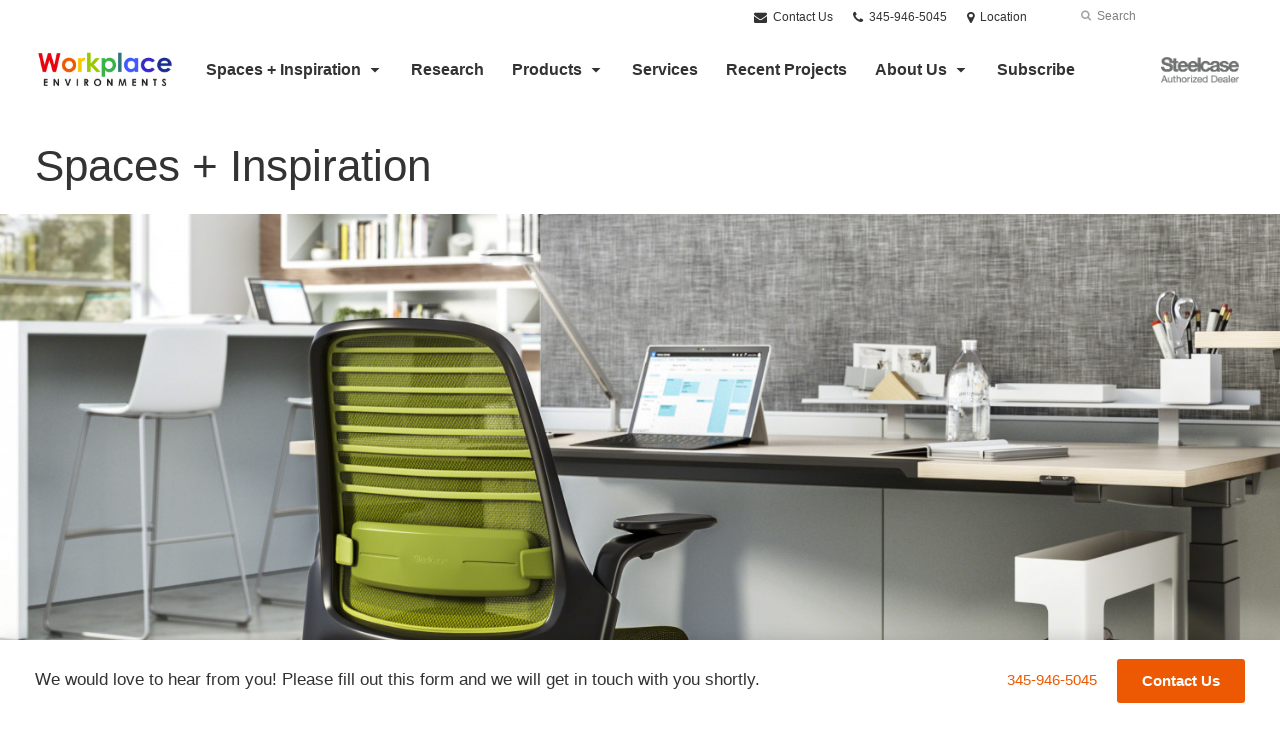

--- FILE ---
content_type: text/html; charset=UTF-8
request_url: https://www.workplace.ky/spaces-inspiration-2/
body_size: 13982
content:
<!DOCTYPE html>
<!--[if lt IE 7]><html class="no-js lt-ie9 lt-ie8" lang="en"><![endif]-->
<!--[if IE 8]><html class="no-js lt-ie9" lang="en"><![endif]-->
<!--[if gt IE 8]><!--><html class="no-js" lang="en"><!--<![endif]-->
<!--
	generated in 0.984 seconds
	73011 bytes batcached for 600 seconds
-->
<head>

	
		<meta charset="utf-8">
	<meta name="author" content="Workplace Environments">
	<meta http-equiv="cleartype" content="on">
	<link rel="pingback" href="https://www.workplace.ky/xmlrpc.php">

		<meta name="HandheldFriendly" content="True">
	<meta name="viewport" content="width=device-width, initial-scale=1.0">

		<meta name="apple-mobile-web-app-title" content="Spaces + Inspiration">

		<meta name="application-name" content="Workplace Environments">

	
	
	<script type="text/javascript">
		function is_browser() {
			return (
				navigator.userAgent.indexOf( "Chrome" ) !== -1 ||
				navigator.userAgent.indexOf( "Opera" ) !== -1 ||
				navigator.userAgent.indexOf( "Firefox" ) !== -1 ||
				navigator.userAgent.indexOf( "MSIE" ) !== -1 ||
				navigator.userAgent.indexOf( "Safari" ) !== -1
			);
		}
		function not_excluded_page() {
			return (
				window.location.href.indexOf( "/unsupported-browser/" ) === -1 &&
				document.title.toLowerCase().indexOf( 'page not found' ) === -1
			);
		}
		if ( is_browser() && !document.addEventListener && not_excluded_page() ) {
			window.location = location.protocol + '//' + location.host + '/unsupported-browser/';
		}
	</script>

	<meta name='robots' content='index, follow, max-image-preview:large, max-snippet:-1, max-video-preview:-1' />

	<!-- This site is optimized with the Yoast SEO plugin v19.1 - https://yoast.com/wordpress/plugins/seo/ -->
	<title>Spaces + Inspiration - Workplace Environments</title>
	<meta name="description" content="Workplaces need to help employees collaborate, communicate, be creative and concentrate." />
	<link rel="canonical" href="https://hub-dwlna.dealerwebadmin.com/spaces-inspiration/" />
	<meta property="og:locale" content="en_US" />
	<meta property="og:type" content="article" />
	<meta property="og:title" content="Spaces + Inspiration - Workplace Environments" />
	<meta property="og:description" content="Workplaces need to help employees collaborate, communicate, be creative and concentrate." />
	<meta property="og:url" content="https://www.workplace.ky/spaces-inspiration-2/" />
	<meta property="og:site_name" content="Workplace Environments" />
	<meta property="article:modified_time" content="2024-01-24T18:53:21+00:00" />
	<meta property="og:image" content="https://www.workplace.ky/wp-content/themes/steelcase-dealerweb/img/branding/Steelcase-DealerWeb-social-share.jpg" />
	<meta name="twitter:card" content="summary" />
	<meta name="twitter:site" content="@WorkplaceCayman" />
	<!-- / Yoast SEO plugin. -->


<link rel='dns-prefetch' href='//s.w.org' />
<link rel="alternate" type="application/rss+xml" title="Workplace Environments &raquo; Feed" href="https://www.workplace.ky/feed/" />
<link rel="alternate" type="application/rss+xml" title="Workplace Environments &raquo; Comments Feed" href="https://www.workplace.ky/comments/feed/" />
<link rel="alternate" type="text/calendar" title="Workplace Environments &raquo; iCal Feed" href="https://www.workplace.ky/events/?ical=1" />
		<!-- This site uses the Google Analytics by MonsterInsights plugin v8.16 - Using Analytics tracking - https://www.monsterinsights.com/ -->
		<!-- Note: MonsterInsights is not currently configured on this site. The site owner needs to authenticate with Google Analytics in the MonsterInsights settings panel. -->
					<!-- No UA code set -->
				<!-- / Google Analytics by MonsterInsights -->
		<link rel='stylesheet' id='tribe-events-pro-mini-calendar-block-styles-css'  href='https://www.workplace.ky/wp-content/plugins/events-calendar-pro/src/resources/css/tribe-events-pro-mini-calendar-block.min.css?ver=5.13.0' type='text/css' media='all' />
<link rel='stylesheet' id='steelcase-admin-css'  href='https://www.workplace.ky/wp-content/mu-plugins/steelcase/resources/admin.css?ver=5.8.12' type='text/css' media='all' />
<link rel='stylesheet' id='dashicons-css'  href='https://www.workplace.ky/wp-includes/css/dashicons.min.css?ver=5.8.12' type='text/css' media='all' />
<link rel='stylesheet' id='thickbox-css'  href='https://www.workplace.ky/wp-includes/js/thickbox/thickbox.css?ver=5.8.12' type='text/css' media='all' />
<link rel='stylesheet' id='auto-thickbox-css'  href='https://www.workplace.ky/wp-content/plugins/auto-thickbox/css/styles-pre39.css?ver=20140420' type='text/css' media='all' />
<link rel='stylesheet' id='add-to-quote-css'  href='https://www.workplace.ky/wp-content/plugins/steelcase-quotes/assets/css/add-to-quote.css?ver=b12acbc251e6173dfd5012ee67da68e58a38df03' type='text/css' media='all' />
<link rel='stylesheet' id='steelcase-dealerweb-theme-base-css'  href='https://www.workplace.ky/wp-content/themes/steelcase-dealerweb/css/dist/master.min.css?ver=2026.01.09.10.04' type='text/css' media='all' />
<link rel='stylesheet' id='steelcase-dealerweb-theme-print-css'  href='https://www.workplace.ky/wp-content/themes/steelcase-dealerweb/css/dist/print.min.css?ver=2026.01.09.10.04' type='text/css' media='print' />
<script type='text/javascript' src='https://www.workplace.ky/wp-includes/js/jquery/jquery.min.js?ver=3.6.0' id='jquery-core-js'></script>
<script type='text/javascript' src='https://www.workplace.ky/wp-content/mu-plugins/social-popups/social-popup.js?ver=5.8.12' id='social-popups-js'></script>
<script type='text/javascript' src='https://www.workplace.ky/wp-content/plugins/steelcase-quotes/assets/js/jquery.cookie.js?ver=5.8.12' id='jquery-cookie-js'></script>
<script type='text/javascript' id='add-to-quote-js-extra'>
/* <![CDATA[ */
var AddToQuote = {"cookie_name":"steelcase-quotes-cookie","ajaxurl":"https:\/\/www.workplace.ky\/wp-admin\/admin-ajax.php","add_to_quote_nonce":"236baa5f54","remove_from_quote_nonce":"17103f9898","post_id":"3847","quote_label":"Quote Request <span class=\"count\">(1)<\/span> ","quote_link":"https:\/\/www.workplace.ky\/contact-us\/"};
/* ]]> */
</script>
<script type='text/javascript' src='https://www.workplace.ky/wp-content/plugins/steelcase-quotes/assets/js/add-to-quote.js?ver=b12acbc251e6173dfd5012ee67da68e58a38df03' id='add-to-quote-js'></script>
<script type='text/javascript' src='https://www.workplace.ky/wp-includes/js/jquery/jquery-migrate.min.js?ver=3.3.2' id='jquery-migrate-js'></script>
<script type='text/javascript' src='https://www.workplace.ky/wp-content/themes/steelcase-dealerweb/js/modernizr.js?ver=2026.01.09.10.04' id='steelcase-dealerweb-theme-modernizr-js'></script>
<link rel="https://api.w.org/" href="https://www.workplace.ky/wp-json/" /><link rel="alternate" type="application/json" href="https://www.workplace.ky/wp-json/wp/v2/pages/3847" /><link rel='shortlink' href='https://www.workplace.ky/?p=3847' />
<link rel="alternate" type="application/json+oembed" href="https://www.workplace.ky/wp-json/oembed/1.0/embed?url=https%3A%2F%2Fwww.workplace.ky%2Fspaces-inspiration-2%2F" />
<link rel="alternate" type="text/xml+oembed" href="https://www.workplace.ky/wp-json/oembed/1.0/embed?url=https%3A%2F%2Fwww.workplace.ky%2Fspaces-inspiration-2%2F&#038;format=xml" />
<!--[if lt IE 8]><link rel="stylesheet" href="https://www.workplace.ky/wp-content/plugins/tribe-gallery/resources/ie7.css" type="text/css" media="screen"><![endif]-->
<!--[if IE 8]><link rel="stylesheet" href="https://www.workplace.ky/wp-content/plugins/tribe-gallery/resources/ie8.css" type="text/css" media="screen"><![endif]-->
<link rel="shortcut icon" href="https://www.workplace.ky/wp-content/uploads/sites/1163/2018/05/Workplace-favicon.jpg"><link rel="apple-touch-icon-precomposed" href="https://www.workplace.ky/wp-content/themes/steelcase-dealerweb/img/branding/apple-touch-icon-precomposed.png"><meta name="msapplication-TileImage" content="https://www.workplace.ky/wp-content/themes/steelcase-dealerweb/img/branding/ms-icon-144.png"><meta name="msapplication-TileColor" content="#ebebeb"><meta name="tec-api-version" content="v1"><meta name="tec-api-origin" content="https://www.workplace.ky"><link rel="alternate" href="https://www.workplace.ky/wp-json/tribe/events/v1/" />
<script type='text/javascript'>
/* <![CDATA[ */
var thickboxL10n = {"next":"Next &gt;","prev":"&lt; Prev","image":"Image","of":"of","close":"Close","loadingAnimation":"https:\/\/www.workplace.ky\/wp-content\/plugins\/auto-thickbox\/images\/loadingAnimation.gif"};
try{convertEntities(thickboxL10n);}catch(e){};;
/* ]]> */
</script>

	<script>window.twttr = (function( d, s, id ) {
			var js, fjs = d.getElementsByTagName( s )[0],
				t = window.twttr || {};
			if ( d.getElementById( id ) ) {
				return t;
			}
			js = d.createElement( s );
			js.id = id;
			js.src = "https://platform.twitter.com/widgets.js";
			fjs.parentNode.insertBefore( js, fjs );

			t._e = [];
			t.ready = function( f ) {
				t._e.push( f );
			};

			return t;
		}( document, "script", "twitter-wjs" ));</script>
	<!-- Global site tag (gtag.js) - Google Analytics -->
<script async src="https://www.googletagmanager.com/gtag/js?id=UA-30152413-1"></script>
<script>
  window.dataLayer = window.dataLayer || [];
  function gtag(){dataLayer.push(arguments);}
  gtag('js', new Date());
 
  gtag('config', 'UA-30152413-1');
</script>
	<style>

		/*
		 * Steelcase Dealerweb Options
		 */

		
		
					/* Header */
			.site-header,
			.hf-header-wrapper,
			.o-layout-is-inset .panel-type-hero.hero-first > .panel-content {
				background-color: #ffffff;
			}
		
					/* Nav Dropdowns */
			.desktop-navigation .dn-trigger.active {
				background-color: #f5f5f5;
			}
			.desktop-navigation .desktop-subnav-wrap{
				background-color: #f5f5f5;
			}
		
					/* Footer */
			.site-footer {
				background-color: #f4f4f4;
			}
		
					/* Utility bar */
			.site-utility-bar {
				background-color: #ffffff;
			}
		
		/*
		 * Customizer Color Palette
		 */

					body, form, button, input, select, textarea,
			.panel-type-hero .panel-title,
			.panel-type-hero .hc-excerpt p,
			.panel-type-hero-slim .hc-excerpt p,
			.panel-type-gallery .panel-title,
			.panel-type-gallery .pt-gallery .slider-carousel-wrap .sc-title,
			.panel-type-gallery .pt-gallery .slider-carousel-wrap .sc-content p {
				color: #333333;
			}

			.panel-type-gallery .pt-gallery .slider-carousel-wrap .sc-content p {
				opacity: .8;
			}
		
					.panel-type-one-up .content-well,
			.panel-type-two-up .feature,
			.panel-type-three-up .feature,
			.panel-type-cta .panel-content:not(.cta-layout--full) .cta__content,
			.panel-type-gallery .pt-gallery .slider-carousel-wrap .sc-content {
				background-color: #ffffff;
			}
		
					.panel-type-hero .panel-content:not(.alpha-transparent-yes) .hc-content-main-inner,
			.panel-type-hero-slim .panel-content.text-box--yes:not(.alpha-transparent-yes) .hc-content-main-inner,
			.panel-type-cta .panel-content.cta-text-box .cta__content {
				background-color: #ffffff;
			}
		
					a,
			a:visited,
			.pgs-4up:hover a h3,
			#tribe-events-nav-below a,
			#tribe-events-event-meta a,
			#tribe-events-nav-single a,
			#tribe-events-content .tribe-events-tooltip h4,
			#tribe_events_filters_wrapper .tribe_events_slider_val,
			.single-tribe_events a.tribe-events-ical,
			.single-tribe_events a.tribe-events-gcal,
			.tribe-events-grid .hentry.vevent a,
			#tribe-events-nav-below a:visited,
			#tribe-events-content .tribe-events-calendar td a:link,
			#tribe-events-content .tribe-events-calendar td a:visited,
			#tribe-events-event-meta a:visited,
			#tribe-events-nav-single a:visited,
			#tribe_events_filters_wrapper .tribe_events_slider_val:visited,
			.single-tribe_events a.tribe-events-ical:visited,
			.single-tribe_events a.tribe-events-gcal:visited,
			.panel-type-inline-nav .in-link__toggle:hover,
			.panel-type-inline-nav .in-link__list-action:hover,
			.panel-type-inline-nav .in-link__toggle:hover:after,
			.tribe-events-grid .hentry.vevent a:visited,
			.o-link-color,
			.pn-item .icon,
			.entry-meta-footer a {
				color: #ec5902;
			}
		
					a:hover,
			a:focus,
			.o-link-color:hover,
			.o-link-color:focus,
			.slide-link:hover,
			.slide-link:focus,
			.pn-item a:hover span,
			.pn-item a:focus span,
			.pn-item a:hover .icon,
			.pn-item a:focus .icon,
			.ptl-anchor-map:hover,
			.ptl-anchor-map:focus,
			#tribe-events-nav-below a:hover,
			#tribe-events-nav-below a:focus,
			#tribe-events-event-meta a:hover,
			#tribe-events-event-meta a:focus,
			#tribe-events-nav-single a:hover,
			#tribe-events-nav-single a:focus,
			.single-tribe_events a.tribe-events-ical:hover,
			.single-tribe_events a.tribe-events-ical:focus,
			.single-tribe_events a.tribe-events-gcal:hover,
			.single-tribe_events a.tribe-events-gcal:focus,
			.tribe-events-grid .hentry.vevent a:hover,
			.tribe-events-grid .hentry.vevent a:focus,
			.entry-meta-footer a:hover,
			.entry-meta-footer a:focus,
			.page-legacy .browsers a:hover,
			.page-legacy .browsers a:focus {
				color: #4a76c0;
			}
		
		
		
				#status-bar .nav-btn-contact {
			background-color: #ec5902;
			color: #ffffff;
		}

		/* WYSIWYG Button Outline base styles */
		.btn-outline,
		a.btn-outline {
			background-color: transparent;
			border: 2px solid #ec5902;
			color: #ec5902;
		}

		.btn-outline:hover,
		.btn-outline:focus,
		a.btn-outline:hover,
		a.btn-outline:focus {
			background-color: transparent;
			border: 2px solid #4a76c0;
			color: #4a76c0;
		}

		/* Panel WYSIWYG Buttons should not change based on customizer button type */
		.panel a.btn,
		.panel a.btn-small {
			background-color: #ec5902;
			border: 0;
			color: #ffffff;
		}
		.panel a.btn {
			padding: 14px 25px 15px;
		}
		.panel a.btn-small {
			padding: 10px 20px 11px;
		}

		.panel a.btn:hover,
		.panel a.btn:focus,
		.panel a.btn-small:hover,
		.panel a.btn-small:focus {
			background-color: #4a76c0;
			border: 0;
			color: #ffffff;
		}

					.o-accent-color,
			.btn-simple:before,
			.btn-panel--text_link .btn-panel:before,
			.social-follow a,
			.site-footer .social-follow a {
				color: #ec5902;
			}

			.o-accent-bgd-color,
			.dm-tools .icon:after,
			.video-thumbnail .video-launch:focus:after,
			#cancel-comment-reply-link,
			.select2-container--default .select2-results__option[aria-selected=true],
			.select2-container--default .select2-results__option--highlighted[aria-selected] {
				background-color: #ec5902;
			}

			/* Cart counter in header */
			.dm-tools #cart-count-full {
				background: #ffffff;
				color: #ec5902;
			}
		
					.o-accent-color-h:hover,
			.o-accent-color-h:focus,
			a.btn-simple:hover:before,
			a.btn-simple:focus:before,
			.btn-panel--text_link .btn-panel:hover:before,
			.btn-panel--text_link .btn-panel:focus:before,
			.social-follow a:hover,
			.social-follow a:focus,
			.site-footer .social-follow a:hover,
			.site-footer .social-follow a:focus {
				color: #d8d8d8;
			}
			.o-accent-bgd-color-h:hover,
			.o-accent-bgd-color-h:focus,
			.dm-tools a:hover .icon:after,
			.dm-tools a:focus .icon:after,
			.dm-tools button:hover .icon:after,
			.dm-tools button:focus .icon:after,
			#cancel-comment-reply-link:hover,
			#cancel-comment-reply-link:focus {
				background: #d8d8d8;
			}
		

		/*
		 * Panel Color Palette
		 */

		

				a.btn-simple,
		a.btn-simple:hover,
		a.btn-simple:focus,
		.btn-panel--text_link .btn-panel,
		.btn-panel--text_link .btn-panel:hover,
		.btn-panel--text_link .btn-panel:focus,
		.panel-type-hero .hg-title a,
		.panel-type-hero .hg-title a:hover,
		.panel-type-hero .hg-title a:focus,
		.panel-type-hero.hero-first .layout-gallery.panel-content a.btn-simple:hover,
		.panel-type-hero.hero-first .layout-gallery.panel-content a.btn-simple:focus {
			color: #333333;
		}

	</style>

	        <!-- Added with AON Google Analytics plugin -->
        <!-- Global site tag (gtag.js) - Google Analytics -->
        <script async src="https://www.googletagmanager.com/gtag/js?id=UA-217020292-1"></script>
        <script>
          window.dataLayer = window.dataLayer || [];
          function gtag(){dataLayer.push(arguments);}
          gtag('js', new Date());

          gtag('config', 'UA-217020292-1');
        </script>
        <!-- Added with AON Google Analytics plugin -->
        		<style type="text/css" id="wp-custom-css">
			.multi-features .large-feature.feature p {
    max-width: 95%;}		</style>
		<style id="kirki-inline-styles"></style>
</head>
<body class="page-template-default page page-id-3847 page-parent tribe-no-js o-layout-is-full_bleed o-margin-normal o-nav-drop-use-dark o-header-use-dark o-utility-use-dark o-footer-use-dark o-accent-use-light has-fixed-bar is-panels-page page-spaces-inspiration-2">
	<nav
			id="mobile-subnav"
			class="mn-subnav"
			role="navigation"
			aria-hidden="true"
			aria-label="Main Navigation Mobile"
			itemscope
			itemtype="https://schema.org/SiteNavigationElement"
	></nav>

	<a class="skip-to-content-link" href="#main-content" tabindex="1">
		Skip to content	</a>

		<script>
		var steelcase_deepscroll = false;
		if (
			location.hash.length &&
			location.hash.slice(0, 10) !== "#location/" &&
			location.hash.slice(0, 8) !== "#comment" &&
			location.hash.slice(0, 8) !== "#respond" &&
			location.hash.slice(0, 6) !== "#error" && // for forms which add #error
			location.hash.slice(0, 11) !== "#wp-toolbar" && // The wpadminbar accessibility link
			location.hash.slice(0, 13) !== "#main-content" // The skip to content accessibility link
		) {
			steelcase_deepscroll = true;
			document.write('<div class="sc-loading-mask deepscroll-spinner"><div class="sc-loading-spinner"><i class="sq-1"></i><i class="sq-2"></i><i class="sq-3"></i></div></div>');
		}
	</script>
		<div id="fb-root"></div>
	<script>(function( d, s, id ) {
			var js, fjs = d.getElementsByTagName( s )[0];
			if ( d.getElementById( id ) ) {
				return;
			}
			js = d.createElement( s );
			js.id = id;
			js.src = "//connect.facebook.net/en_US/sdk.js#xfbml=1&version=v2.4";
			fjs.parentNode.insertBefore( js, fjs );
		}( document, 'script', 'facebook-jssdk' ));</script>
	
	<div class="site-wrap">

		
		<header id="s-header" class="site-header has-dealer-logo" role="banner">

	<div class="site-utility-bar">
	<ul class="site-utility-bar__list">
		<li class="site-utility-bar__list-item site-utility-bar__list-item--contact">
			
<a href="https://www.workplace.ky/contact-us/" class="site-utility-bar__anchor site-utility-bar__anchor--contact">
	<i class="icon icon-envelope" aria-hidden="true"></i>
	Contact Us</a>
		</li>
		<li class="site-utility-bar__list-item site-utility-bar__list-item--phone">
			
<a href="tel:345-946-5045" class="site-utility-bar__anchor site-utility-bar__anchor--phone">
	<i class="icon icon-phone" aria-hidden="true"></i>
	<span id="dm-phone-number" class="accessibility">Phone number: </span>
	<span aria-labelledby="dm-phone-number">345-946-5045</span>
</a>
		</li>
		<li class="site-utility-bar__list-item site-utility-bar__list-item--locations">
			
<a href="https://www.workplace.ky/locations/" class="site-utility-bar__anchor site-utility-bar__anchor--locations">
	<i class="icon icon-map-marker" aria-hidden="true"></i>
	<span>Location</span>
</a>
		</li>
		<li class="site-utility-bar__list-item site-utility-bar__list-item--cart">
					</li>
		<li class="site-utility-bar__list-item site-utility-bar__list-item--search">
			
<form class="dn-search" role="search" method="get" action="https://www.workplace.ky/">
	<label class="accessibility" for="s">Search</label>
	<input placeholder="Search" class="dn-search-input" type="text" name="s" id="s" />
	<button type="submit" class="dn-search-submit">
		<i class="icon icon-search" aria-hidden="true"></i>
		<span class="accessibility">Submit Search</span>
	</button>
</form>

		</li>
	</ul>
</div>

	<div class="content-wrap">

		<div class="header-grid">
			
<div class="logo">

	
	<a href="https://www.workplace.ky" class="logo-wrap" rel="home" style="background-image: url(https://www.workplace.ky/wp-content/uploads/sites/1163/2018/05/Workplace-Logo-Clear.png);">
		<img src="https://www.workplace.ky/wp-content/uploads/sites/1163/2018/05/Workplace-Logo-Clear.png?zc=3&w=0&h=200" alt="Workplace Environments" />	</a>

	
</div><!-- .logo -->


<nav id="d-navigation" class="desktop-navigation" role="navigation" aria-label="Main Navigation Desktop" itemscope itemtype="https://schema.org/SiteNavigationElement">
	<div class="content-wrap">
		<ol id="dn-nav" class=""><li id="menu-item-661" class="menu-item menu-item-type-post_type menu-item-object-page menu-item-has-children menu-item-661 dn-top-level"><a href="https://www.workplace.ky/spaces-inspiration/" class=" dn-trigger">Spaces + Inspiration</a></li>
<li id="menu-item-832" class="menu-item menu-item-type-post_type menu-item-object-page menu-item-832 dn-top-level"><a href="https://www.workplace.ky/research/" class=" dn-trigger">Research</a></li>
<li id="menu-item-2509" class="tribe-custom-menu-item menu-item menu-item-type-tribe-custom menu-item-object-product menu-item-2509 menu-item-has-children dn-top-level"><a href="https://www.workplace.ky/products/" class=" dn-trigger">Products</a></li>
<li id="menu-item-696" class="menu-item menu-item-type-post_type menu-item-object-page menu-item-696 dn-top-level"><a href="https://www.workplace.ky/services/" class=" dn-trigger">Services</a></li>
<li id="menu-item-735" class="menu-item menu-item-type-post_type menu-item-object-page menu-item-735 dn-top-level"><a href="https://www.workplace.ky/recent-projects/" class=" dn-trigger">Recent Projects</a></li>
<li id="menu-item-737" class="menu-item menu-item-type-post_type menu-item-object-page menu-item-has-children menu-item-737 dn-top-level"><a href="https://www.workplace.ky/about-us/" class=" dn-trigger">About Us</a></li>
<li id="menu-item-734" class="menu-item menu-item-type-post_type menu-item-object-page menu-item-734 dn-top-level"><a href="https://www.workplace.ky/subscribe/" class=" dn-trigger">Subscribe</a></li>
</ol>	</div>
</nav><!-- nav -->
<aside class="dealer-meta">
			<a
			href="https://dealer.steelcase.com/dealer/workplace-environment/"
			class="authorized-dealer"
			style="background-image: url( https://www.workplace.ky/wp-content/themes/steelcase-dealerweb/img/presets/dealer-dark.png?ver=2026.01.09.10.04 );"
		>
			<span class="accessibility">Steelcase Authorized Dealer</span>
		</a>
	</aside>

		</div><!-- .header-grid -->

	</div><!-- .content-wrap -->

	
<nav id="m-navigation" class="mobile-navigation">
	<div class="content-wrap has-phone clearfix">
		<button
			class="mn-trigger"
			aria-label="Show Main Navigation Menu"
			aria-haspopup="true"
			aria-controls="mobile-subnav"
		>
			<i class="icon icon-navicon" aria-hidden="true"></i>
			<span aria-hidden="true">Menu</span>
		</button>
					<a class="mn-phone" href="tel:345-946-5045">
				<i class="icon icon-phone" aria-hidden="true"></i>
				<span id="mn-phone-number" class="accessibility">Phone number: </span>
				<span aria-labelledby="mn-phone-number">345-946-5045</span>
			</a>
			</div>
</nav><!-- mobile nav -->


</header><!-- .header -->

<!-- provide an anchor point to skip the header navigation, logo, etc when tabbing through the site -->
<a aria-label="Main Content" name="main-content"></a>
		
	<main role="main" data-url-key="content-top">

		
<header class="header-sub has-featured-media has-no-breadcrumbs has-no-social">

	
	<div class="content-wrap">

		<h1 class="h1 page-title">Spaces + Inspiration</h1>
		
		
		
		
		
	</div><!-- .content-wrap -->

	
				<div class="slider-carousel-wrap">
								<div
					class="slick-slider static-content-slider header-module not-initialized image-slider "
					data-type="header-module"
					data-sid="slider-6974c0da020b0"
					data-kenburns=""
					 data-autoscroll-enabled="" data-autoscroll-duration="2.5"				>
											<div class="first-slide ">
							<div class="slide-img-wrap">
								<div class="sc-loading-mask slider-mask">
									<div class="sc-loading-spinner">
										<i class="sq-1"></i>
										<i class="sq-2"></i>
										<i class="sq-3"></i>
									</div>
								</div>
																<img data-lazy="https://dealerwebadmin.com/wp-content/uploads/sites/1157/2018/04/17-0080733-1.jpg?w=1500&h=830&zc=1&a=m&q=92" alt=""/>
															</div>
													</div>
												<div class="">
							<div class="slide-img-wrap">
								<div class="sc-loading-mask slider-mask">
									<div class="sc-loading-spinner">
										<i class="sq-1"></i>
										<i class="sq-2"></i>
										<i class="sq-3"></i>
									</div>
								</div>
																<img data-lazy="https://dealerwebadmin.com/wp-content/uploads/sites/1157/2018/04/17-0080141-1.jpg?w=1500&h=830&zc=1&a=m&q=92" alt=""/>
															</div>
													</div>
												<div class="">
							<div class="slide-img-wrap">
								<div class="sc-loading-mask slider-mask">
									<div class="sc-loading-spinner">
										<i class="sq-1"></i>
										<i class="sq-2"></i>
										<i class="sq-3"></i>
									</div>
								</div>
																<img data-lazy="https://dealerwebadmin.com/wp-content/uploads/sites/1157/2018/04/17-0080139cropped.jpeg?w=1500&h=830&zc=1&a=m&q=92" alt=""/>
															</div>
													</div>
												<div class="">
							<div class="slide-img-wrap">
								<div class="sc-loading-mask slider-mask">
									<div class="sc-loading-spinner">
										<i class="sq-1"></i>
										<i class="sq-2"></i>
										<i class="sq-3"></i>
									</div>
								</div>
																<img data-lazy="https://dealerwebadmin.com/wp-content/uploads/sites/1157/2018/04/16-0075165-1.jpg?w=1500&h=830&zc=1&a=m&q=92" alt=""/>
															</div>
													</div>
												<div class="">
							<div class="slide-img-wrap">
								<div class="sc-loading-mask slider-mask">
									<div class="sc-loading-spinner">
										<i class="sq-1"></i>
										<i class="sq-2"></i>
										<i class="sq-3"></i>
									</div>
								</div>
																<img data-lazy="https://dealerwebadmin.com/wp-content/uploads/sites/1157/2018/04/16-0075163-2.jpg?w=1500&h=830&zc=1&a=m&q=92" alt="Examples of the changing office workplace"/>
															</div>
							
	<div class="slide-content">
		<div class="sc-outer">
			<div class="sc-inner">
				<div class="sc-content">
											<h1 class="h3 sc-title">The Workplace is Changing</h1>
																<p>The places where we work matter more than ever. They need to help us collaborate better, concentrate better, experiment better and learn better.</p>
														</div>
			</div>
		</div>
	</div>
						</div>
						
				</div>
			</div>
			
</header><!-- .header-sub -->
		
		
			
		
		<div id="p-collection" class="panels-collection" data-modular-content-collection>
	
		<section
			class="panel panel-type-gallery panel-odd"
			data-depth="0"
			data-index="0"
			data-js="panel"
			data-type="gallery"
			data-modular-content
		>

			
<div  class="panel-content content-wrap panel-width--container panel-height--crop pt-gallery " data-url-key="empowering-teams" data-nav-title="Empowering Teams">

	<h2 class="panel-title"  data-name="title" data-livetext data-depth="0" data-index="0">Empowering Teams</h2>
	
		
				<div class="slider-carousel-wrap">
								<div
						class="slick-slider static-content-slider header-module not-initialized thumb-slider-parent "
						data-type="thumb-parent"
						data-sid="slider-6974c0da0dd13"
					 data-autoscroll-enabled="" data-autoscroll-duration="2.5"				>
											<div class=" first-slide ">
							<div class="slide-img-wrap">
								<div class="sc-loading-mask slider-mask">
									<div class="sc-loading-spinner">
										<i class="sq-1"></i>
										<i class="sq-2"></i>
										<i class="sq-3"></i>
									</div>
								</div>
																<img data-lazy="https://dealerwebadmin.com/wp-content/uploads/sites/1157/2019/10/19-0125830.jpg?w=1500&h=830&zc=1&a=m&q=92" alt="Enclosed Team Space with V.I.A."/>
															</div>
							
	<div class="slide-content">
		<div class="sc-outer">
			<div class="sc-inner">
				<div class="sc-content">
											<h1 class="h3 sc-title">New Work. New Rules.</h1>
																<p>The best workplaces support the activities of hyper-collaborative teams while nurturing the needs of individuals.</p>
														</div>
			</div>
		</div>
	</div>
						</div>
												<div class="">
							<div class="slide-img-wrap">
								<div class="sc-loading-mask slider-mask">
									<div class="sc-loading-spinner">
										<i class="sq-1"></i>
										<i class="sq-2"></i>
										<i class="sq-3"></i>
									</div>
								</div>
																<img data-lazy="https://dealerwebadmin.com/wp-content/uploads/sites/1157/2019/10/19-0117610.jpg?w=1500&h=830&zc=1&a=m&q=92" alt="Steelcase Flex Collection Creative Studio"/>
															</div>
													</div>
												<div class="">
							<div class="slide-img-wrap">
								<div class="sc-loading-mask slider-mask">
									<div class="sc-loading-spinner">
										<i class="sq-1"></i>
										<i class="sq-2"></i>
										<i class="sq-3"></i>
									</div>
								</div>
																<img data-lazy="https://dealerwebadmin.com/wp-content/uploads/sites/1157/2019/10/19-0117664.jpg?w=1500&h=830&zc=1&a=m&q=92" alt="Steelcase Flex Collection Team Basecamp"/>
															</div>
													</div>
												<div class="">
							<div class="slide-img-wrap">
								<div class="sc-loading-mask slider-mask">
									<div class="sc-loading-spinner">
										<i class="sq-1"></i>
										<i class="sq-2"></i>
										<i class="sq-3"></i>
									</div>
								</div>
																<img data-lazy="https://dealerwebadmin.com/wp-content/uploads/sites/1157/2019/10/19-0117663.jpg?w=1500&h=830&zc=1&a=m&q=92" alt="Steelcase Flex Collection Team Neighborhood"/>
															</div>
													</div>
												<div class="">
							<div class="slide-img-wrap">
								<div class="sc-loading-mask slider-mask">
									<div class="sc-loading-spinner">
										<i class="sq-1"></i>
										<i class="sq-2"></i>
										<i class="sq-3"></i>
									</div>
								</div>
																<img data-lazy="https://dealerwebadmin.com/wp-content/uploads/sites/1157/2019/10/19-0120432.jpg?w=1500&h=830&zc=1&a=m&q=92" alt="Private Media Space"/>
															</div>
													</div>
						
				</div>
			</div>
			
		
				<div class="slider-carousel-thumb-wrap">
				<div
					class="slick-slider static-content-slider thumb-module not-initialized thumb-slider-child "
					data-type="thumb-module"
					data-sid="slider-6974c0da0dd13">

											<div>
							<img src="https://dealerwebadmin.com/wp-content/uploads/sites/1157/2019/10/19-0125830.jpg?w=600&h=200&zc=3&a=m&q=92" alt="Enclosed Team Space with V.I.A." />
						</div>
												<div>
							<img src="https://dealerwebadmin.com/wp-content/uploads/sites/1157/2019/10/19-0117610.jpg?w=600&h=200&zc=3&a=m&q=92" alt="Steelcase Flex Collection Creative Studio" />
						</div>
												<div>
							<img src="https://dealerwebadmin.com/wp-content/uploads/sites/1157/2019/10/19-0117664.jpg?w=600&h=200&zc=3&a=m&q=92" alt="Steelcase Flex Collection Team Basecamp" />
						</div>
												<div>
							<img src="https://dealerwebadmin.com/wp-content/uploads/sites/1157/2019/10/19-0117663.jpg?w=600&h=200&zc=3&a=m&q=92" alt="Steelcase Flex Collection Team Neighborhood" />
						</div>
												<div>
							<img src="https://dealerwebadmin.com/wp-content/uploads/sites/1157/2019/10/19-0120432.jpg?w=600&h=200&zc=3&a=m&q=92" alt="Private Media Space" />
						</div>
						
				</div>
			</div>
			
	</div>

		</section>

	
	
		<section
			class="panel panel-type-gallery panel-even"
			data-depth="0"
			data-index="1"
			data-js="panel"
			data-type="gallery"
			data-modular-content
		>

			
<div  class="panel-content content-wrap panel-width--container panel-height--crop pt-gallery " data-url-key="high-performing-social-spaces" data-nav-title="High Performing Social Spaces">

	<h2 class="panel-title"  data-name="title" data-livetext data-depth="0" data-index="1">High Performing Social Spaces</h2>
	
		
				<div class="slider-carousel-wrap">
								<div
						class="slick-slider static-content-slider header-module not-initialized thumb-slider-parent "
						data-type="thumb-parent"
						data-sid="slider-6974c0da1431b"
					 data-autoscroll-enabled="" data-autoscroll-duration="2.5"				>
											<div class=" first-slide ">
							<div class="slide-img-wrap">
								<div class="sc-loading-mask slider-mask">
									<div class="sc-loading-spinner">
										<i class="sq-1"></i>
										<i class="sq-2"></i>
										<i class="sq-3"></i>
									</div>
								</div>
																<img data-lazy="https://dealerwebadmin.com/wp-content/uploads/sites/1157/2019/10/19-0125824.jpg?w=1500&h=830&zc=1&a=m&q=92" alt="Extremis Virus 2-Seater Picnic Table"/>
															</div>
							
	<div class="slide-content">
		<div class="sc-outer">
			<div class="sc-inner">
				<div class="sc-content">
											<h1 class="h3 sc-title">Social Spaces</h1>
																<p>People are gravitating towards a new definition of shared and inspiring spaces, and rejecting the sea of sameness that has come to be known as "the office".</p>
														</div>
			</div>
		</div>
	</div>
						</div>
												<div class="">
							<div class="slide-img-wrap">
								<div class="sc-loading-mask slider-mask">
									<div class="sc-loading-spinner">
										<i class="sq-1"></i>
										<i class="sq-2"></i>
										<i class="sq-3"></i>
									</div>
								</div>
																<img data-lazy="https://dealerwebadmin.com/wp-content/uploads/sites/1157/2019/10/19-0120754.jpg?w=1500&h=830&zc=1&a=m&q=92" alt="West Elm Work Boardwalk Lounge Setting"/>
															</div>
													</div>
												<div class="">
							<div class="slide-img-wrap">
								<div class="sc-loading-mask slider-mask">
									<div class="sc-loading-spinner">
										<i class="sq-1"></i>
										<i class="sq-2"></i>
										<i class="sq-3"></i>
									</div>
								</div>
																<img data-lazy="https://dealerwebadmin.com/wp-content/uploads/sites/1157/2019/10/19-0120711.jpg?w=1500&h=830&zc=1&a=m&q=92" alt="Collaborative Lounge"/>
															</div>
													</div>
												<div class="">
							<div class="slide-img-wrap">
								<div class="sc-loading-mask slider-mask">
									<div class="sc-loading-spinner">
										<i class="sq-1"></i>
										<i class="sq-2"></i>
										<i class="sq-3"></i>
									</div>
								</div>
																<img data-lazy="https://dealerwebadmin.com/wp-content/uploads/sites/1157/2019/10/19-0125817.jpg?w=1500&h=830&zc=1&a=m&q=92" alt="Inviting Escape"/>
															</div>
													</div>
												<div class="">
							<div class="slide-img-wrap">
								<div class="sc-loading-mask slider-mask">
									<div class="sc-loading-spinner">
										<i class="sq-1"></i>
										<i class="sq-2"></i>
										<i class="sq-3"></i>
									</div>
								</div>
																<img data-lazy="https://dealerwebadmin.com/wp-content/uploads/sites/1157/2019/10/18-0109724.jpg?w=1500&h=830&zc=1&a=m&q=92" alt="Circa Lounge System"/>
															</div>
													</div>
						
				</div>
			</div>
			
		
				<div class="slider-carousel-thumb-wrap">
				<div
					class="slick-slider static-content-slider thumb-module not-initialized thumb-slider-child "
					data-type="thumb-module"
					data-sid="slider-6974c0da1431b">

											<div>
							<img src="https://dealerwebadmin.com/wp-content/uploads/sites/1157/2019/10/19-0125824.jpg?w=600&h=200&zc=3&a=m&q=92" alt="Extremis Virus 2-Seater Picnic Table" />
						</div>
												<div>
							<img src="https://dealerwebadmin.com/wp-content/uploads/sites/1157/2019/10/19-0120754.jpg?w=600&h=200&zc=3&a=m&q=92" alt="West Elm Work Boardwalk Lounge Setting" />
						</div>
												<div>
							<img src="https://dealerwebadmin.com/wp-content/uploads/sites/1157/2019/10/19-0120711.jpg?w=600&h=200&zc=3&a=m&q=92" alt="Collaborative Lounge" />
						</div>
												<div>
							<img src="https://dealerwebadmin.com/wp-content/uploads/sites/1157/2019/10/19-0125817.jpg?w=600&h=200&zc=3&a=m&q=92" alt="Inviting Escape" />
						</div>
												<div>
							<img src="https://dealerwebadmin.com/wp-content/uploads/sites/1157/2019/10/18-0109724.jpg?w=600&h=200&zc=3&a=m&q=92" alt="Circa Lounge System" />
						</div>
						
				</div>
			</div>
			
	</div>

		</section>

	
	
		<section
			class="panel panel-type-gallery panel-odd"
			data-depth="0"
			data-index="2"
			data-js="panel"
			data-type="gallery"
			data-modular-content
		>

			
<div  class="panel-content content-wrap panel-width--container panel-height--crop pt-gallery " data-url-key="health-spaces" data-nav-title="Health Spaces ">

	<h2 class="panel-title"  data-name="title" data-livetext data-depth="0" data-index="2">Health Spaces </h2>
	
		
				<div class="slider-carousel-wrap">
								<div
						class="slick-slider static-content-slider header-module not-initialized thumb-slider-parent "
						data-type="thumb-parent"
						data-sid="slider-6974c0da1bab5"
					 data-autoscroll-enabled="" data-autoscroll-duration="2.5"				>
											<div class=" first-slide ">
							<div class="slide-img-wrap">
								<div class="sc-loading-mask slider-mask">
									<div class="sc-loading-spinner">
										<i class="sq-1"></i>
										<i class="sq-2"></i>
										<i class="sq-3"></i>
									</div>
								</div>
																<img data-lazy="https://dealerwebadmin.com/wp-content/uploads/sites/1157/2019/01/16-0041774.jpg?w=1500&h=830&zc=1&a=m&q=92" alt=""/>
															</div>
							
	<div class="slide-content">
		<div class="sc-outer">
			<div class="sc-inner">
				<div class="sc-content">
											<h1 class="h3 sc-title">Shared Decision Making</h1>
																<p>No longer just a place for medical exams and treatments, the exam room is also a space where consulting, learning and person-to-person sharing happen.</p>
														</div>
			</div>
		</div>
	</div>
						</div>
												<div class=" ">
							<div class="slide-img-wrap">
								<div class="sc-loading-mask slider-mask">
									<div class="sc-loading-spinner">
										<i class="sq-1"></i>
										<i class="sq-2"></i>
										<i class="sq-3"></i>
									</div>
								</div>
																<img data-lazy="https://dealerwebadmin.com/wp-content/uploads/sites/1157/2019/01/16-0016137.jpg?w=1500&h=830&zc=1&a=m&q=92" alt=""/>
															</div>
							
	<div class="slide-content">
		<div class="sc-outer">
			<div class="sc-inner">
				<div class="sc-content">
											<h1 class="h3 sc-title">Enhancing collaboration and trust</h1>
																<p>Exam rooms today require a new type of experience — one that builds on doctor-patient-family member collaboration and trust.</p>
														</div>
			</div>
		</div>
	</div>
						</div>
												<div class=" ">
							<div class="slide-img-wrap">
								<div class="sc-loading-mask slider-mask">
									<div class="sc-loading-spinner">
										<i class="sq-1"></i>
										<i class="sq-2"></i>
										<i class="sq-3"></i>
									</div>
								</div>
																<img data-lazy="https://dealerwebadmin.com/wp-content/uploads/sites/1157/2019/01/17-0081186-1.jpg?w=1500&h=830&zc=1&a=m&q=92" alt=""/>
															</div>
							
	<div class="slide-content">
		<div class="sc-outer">
			<div class="sc-inner">
				<div class="sc-content">
											<h1 class="h3 sc-title">SUPPORT FAMILY INVOLVEMENT</h1>
																<p>When families are invited to move beyond a visitor role, their involvement can lead to better patient health, higher customer satisfaction and improved outcomes.</p>
														</div>
			</div>
		</div>
	</div>
						</div>
												<div class=" ">
							<div class="slide-img-wrap">
								<div class="sc-loading-mask slider-mask">
									<div class="sc-loading-spinner">
										<i class="sq-1"></i>
										<i class="sq-2"></i>
										<i class="sq-3"></i>
									</div>
								</div>
																<img data-lazy="https://dealerwebadmin.com/wp-content/uploads/sites/1157/2019/01/17-0081182-3.jpg?w=1500&h=830&zc=1&a=m&q=92" alt=""/>
															</div>
							
	<div class="slide-content">
		<div class="sc-outer">
			<div class="sc-inner">
				<div class="sc-content">
											<h1 class="h3 sc-title">Meeting Family Needs in the Patient Room</h1>
																<p>When it’s time for resting, high-recline arms, ambient light and a full sleeper enable comfortable rejuvenation and sleeping postures.</p>
														</div>
			</div>
		</div>
	</div>
						</div>
												<div class=" ">
							<div class="slide-img-wrap">
								<div class="sc-loading-mask slider-mask">
									<div class="sc-loading-spinner">
										<i class="sq-1"></i>
										<i class="sq-2"></i>
										<i class="sq-3"></i>
									</div>
								</div>
																<img data-lazy="https://dealerwebadmin.com/wp-content/uploads/sites/1157/2019/01/14-0001967.jpg?w=1500&h=830&zc=1&a=m&q=92" alt=""/>
															</div>
							
	<div class="slide-content">
		<div class="sc-outer">
			<div class="sc-inner">
				<div class="sc-content">
											<h1 class="h3 sc-title">Waiting Spaces</h1>
																<p>By providing more choices and supporting a range of postures and activities, waiting spaces should be adaptable and productive environments.</p>
														</div>
			</div>
		</div>
	</div>
						</div>
												<div class=" ">
							<div class="slide-img-wrap">
								<div class="sc-loading-mask slider-mask">
									<div class="sc-loading-spinner">
										<i class="sq-1"></i>
										<i class="sq-2"></i>
										<i class="sq-3"></i>
									</div>
								</div>
																<img data-lazy="https://dealerwebadmin.com/wp-content/uploads/sites/1157/2019/01/15-0013320.jpg?w=1500&h=830&zc=1&a=m&q=92" alt=""/>
															</div>
							
	<div class="slide-content">
		<div class="sc-outer">
			<div class="sc-inner">
				<div class="sc-content">
											<h1 class="h3 sc-title">Improving the Healthcare Experience</h1>
																<p>By providing more choices and supporting a range of postures and activities, waiting spaces should be adaptable and productive environments that provide better healthcare experiences.</p>
														</div>
			</div>
		</div>
	</div>
						</div>
						
				</div>
			</div>
			
		
				<div class="slider-carousel-thumb-wrap">
				<div
					class="slick-slider static-content-slider thumb-module not-initialized thumb-slider-child "
					data-type="thumb-module"
					data-sid="slider-6974c0da1bab5">

											<div>
							<img src="https://dealerwebadmin.com/wp-content/uploads/sites/1157/2019/01/16-0041774.jpg?w=600&h=200&zc=3&a=m&q=92" alt="" />
						</div>
												<div>
							<img src="https://dealerwebadmin.com/wp-content/uploads/sites/1157/2019/01/16-0016137.jpg?w=600&h=200&zc=3&a=m&q=92" alt="" />
						</div>
												<div>
							<img src="https://dealerwebadmin.com/wp-content/uploads/sites/1157/2019/01/17-0081186-1.jpg?w=600&h=200&zc=3&a=m&q=92" alt="" />
						</div>
												<div>
							<img src="https://dealerwebadmin.com/wp-content/uploads/sites/1157/2019/01/17-0081182-3.jpg?w=600&h=200&zc=3&a=m&q=92" alt="" />
						</div>
												<div>
							<img src="https://dealerwebadmin.com/wp-content/uploads/sites/1157/2019/01/14-0001967.jpg?w=600&h=200&zc=3&a=m&q=92" alt="" />
						</div>
												<div>
							<img src="https://dealerwebadmin.com/wp-content/uploads/sites/1157/2019/01/15-0013320.jpg?w=600&h=200&zc=3&a=m&q=92" alt="" />
						</div>
						
				</div>
			</div>
			
	</div>

		</section>

	
	
		<section
			class="panel panel-type-gallery panel-even"
			data-depth="0"
			data-index="3"
			data-js="panel"
			data-type="gallery"
			data-modular-content
		>

			
<div  class="panel-content content-wrap panel-width--container panel-height--crop pt-gallery " data-url-key="learning-spaces" data-nav-title="Learning Spaces">

	<h2 class="panel-title"  data-name="title" data-livetext data-depth="0" data-index="3">Learning Spaces</h2>
	
		
				<div class="slider-carousel-wrap">
								<div
						class="slick-slider static-content-slider header-module not-initialized thumb-slider-parent "
						data-type="thumb-parent"
						data-sid="slider-6974c0da223d7"
					 data-autoscroll-enabled="" data-autoscroll-duration="2.5"				>
											<div class=" first-slide ">
							<div class="slide-img-wrap">
								<div class="sc-loading-mask slider-mask">
									<div class="sc-loading-spinner">
										<i class="sq-1"></i>
										<i class="sq-2"></i>
										<i class="sq-3"></i>
									</div>
								</div>
																<img data-lazy="https://dealerwebadmin.com/wp-content/uploads/sites/1157/2018/04/16-0077098.jpeg?w=1500&h=830&zc=1&a=m&q=92" alt="Furniture that supports active learning in classrooms"/>
															</div>
							
	<div class="slide-content">
		<div class="sc-outer">
			<div class="sc-inner">
				<div class="sc-content">
											<h1 class="h3 sc-title">Active Learning</h1>
																<p>Flexibility and variety work with pedagogy, technology and space to support how learning happens in active learning classrooms.</p>
														</div>
			</div>
		</div>
	</div>
						</div>
												<div class=" ">
							<div class="slide-img-wrap">
								<div class="sc-loading-mask slider-mask">
									<div class="sc-loading-spinner">
										<i class="sq-1"></i>
										<i class="sq-2"></i>
										<i class="sq-3"></i>
									</div>
								</div>
																<img data-lazy="https://dealerwebadmin.com/wp-content/uploads/sites/1157/2018/04/13-0006245.jpg?w=1500&h=830&zc=1&a=m&q=92" alt=""/>
															</div>
							
	<div class="slide-content">
		<div class="sc-outer">
			<div class="sc-inner">
				<div class="sc-content">
											<h1 class="h3 sc-title">Libraries + Learning Commons</h1>
																<p>Self-directed learning commons balance privacy with interaction and adapt to changing needs.</p>
														</div>
			</div>
		</div>
	</div>
						</div>
												<div class=" ">
							<div class="slide-img-wrap">
								<div class="sc-loading-mask slider-mask">
									<div class="sc-loading-spinner">
										<i class="sq-1"></i>
										<i class="sq-2"></i>
										<i class="sq-3"></i>
									</div>
								</div>
																<img data-lazy="https://dealerwebadmin.com/wp-content/uploads/sites/1157/2018/04/15-0011992.jpeg?w=1500&h=830&zc=1&a=m&q=92" alt=""/>
															</div>
							
	<div class="slide-content">
		<div class="sc-outer">
			<div class="sc-inner">
				<div class="sc-content">
											<h1 class="h3 sc-title">In-Between Spaces</h1>
																<p>Every space is a learning space. Reimagine how lounge, hallways, and other informal areas can be flexible, welcoming learning spaces for individuals and groups. </p>
														</div>
			</div>
		</div>
	</div>
						</div>
												<div class=" ">
							<div class="slide-img-wrap">
								<div class="sc-loading-mask slider-mask">
									<div class="sc-loading-spinner">
										<i class="sq-1"></i>
										<i class="sq-2"></i>
										<i class="sq-3"></i>
									</div>
								</div>
																<img data-lazy="https://dealerwebadmin.com/wp-content/uploads/sites/1157/2018/04/17-0088159.jpeg?w=1500&h=830&zc=1&a=m&q=92" alt=""/>
															</div>
							
	<div class="slide-content">
		<div class="sc-outer">
			<div class="sc-inner">
				<div class="sc-content">
											<h1 class="h3 sc-title">Learning Spaces & Technology</h1>
																<p>With a mobile monitor lift, Verb Active Media Table supports monitors being raised and lowered to meet the changing needs of a classroom.</p>
														</div>
			</div>
		</div>
	</div>
						</div>
												<div class=" ">
							<div class="slide-img-wrap">
								<div class="sc-loading-mask slider-mask">
									<div class="sc-loading-spinner">
										<i class="sq-1"></i>
										<i class="sq-2"></i>
										<i class="sq-3"></i>
									</div>
								</div>
																<img data-lazy="https://dealerwebadmin.com/wp-content/uploads/sites/1157/2018/04/15-0007406.jpg?w=1500&h=830&zc=1&a=m&q=92" alt=""/>
															</div>
							
	<div class="slide-content">
		<div class="sc-outer">
			<div class="sc-inner">
				<div class="sc-content">
											<h1 class="h3 sc-title">Focus Spaces</h1>
																<p>Despite the increase in collaborative projects, students still need time to focus. Brody WorkLounge blocks distractions and maximizes real estate by providing an oasis for focused work anywhere on campus.</p>
														</div>
			</div>
		</div>
	</div>
						</div>
						
				</div>
			</div>
			
		
				<div class="slider-carousel-thumb-wrap">
				<div
					class="slick-slider static-content-slider thumb-module not-initialized thumb-slider-child "
					data-type="thumb-module"
					data-sid="slider-6974c0da223d7">

											<div>
							<img src="https://dealerwebadmin.com/wp-content/uploads/sites/1157/2018/04/16-0077098.jpeg?w=600&h=200&zc=3&a=m&q=92" alt="Furniture that supports active learning in classrooms" />
						</div>
												<div>
							<img src="https://dealerwebadmin.com/wp-content/uploads/sites/1157/2018/04/13-0006245.jpg?w=600&h=200&zc=3&a=m&q=92" alt="" />
						</div>
												<div>
							<img src="https://dealerwebadmin.com/wp-content/uploads/sites/1157/2018/04/15-0011992.jpeg?w=600&h=200&zc=3&a=m&q=92" alt="" />
						</div>
												<div>
							<img src="https://dealerwebadmin.com/wp-content/uploads/sites/1157/2018/04/17-0088159.jpeg?w=600&h=200&zc=3&a=m&q=92" alt="" />
						</div>
												<div>
							<img src="https://dealerwebadmin.com/wp-content/uploads/sites/1157/2018/04/15-0007406.jpg?w=600&h=200&zc=3&a=m&q=92" alt="" />
						</div>
						
				</div>
			</div>
			
	</div>

		</section>

	
	
		<section
			class="panel panel-type-gallery panel-odd"
			data-depth="0"
			data-index="4"
			data-js="panel"
			data-type="gallery"
			data-modular-content
		>

			
<div  class="panel-content content-wrap panel-width--container panel-height--crop pt-gallery " data-url-key="creative-spaces" data-nav-title="Creative Spaces">

	<h2 class="panel-title"  data-name="title" data-livetext data-depth="0" data-index="4">Creative Spaces</h2>
	
		
				<div class="slider-carousel-wrap">
								<div
						class="slick-slider static-content-slider header-module not-initialized thumb-slider-parent "
						data-type="thumb-parent"
						data-sid="slider-6974c0da29e45"
					 data-autoscroll-enabled="" data-autoscroll-duration="2.5"				>
											<div class=" first-slide ">
							<div class="slide-img-wrap">
								<div class="sc-loading-mask slider-mask">
									<div class="sc-loading-spinner">
										<i class="sq-1"></i>
										<i class="sq-2"></i>
										<i class="sq-3"></i>
									</div>
								</div>
																<img data-lazy="https://dealerwebadmin.com/wp-content/uploads/sites/1157/2018/04/18-0098753.jpg?w=1500&h=830&zc=1&a=m&q=92" alt="Microsoft and Steelcase introduce Creative Spaces"/>
															</div>
							
	<div class="slide-content">
		<div class="sc-outer">
			<div class="sc-inner">
				<div class="sc-content">
											<h1 class="h3 sc-title">The Future of Work is Creative</h1>
																<p>Microsoft and Steelcase are introducing Creative Spaces. This immersive ecosystem brings together place and technology to help people generate new ideas and move them forward.</p>
														</div>
			</div>
		</div>
	</div>
						</div>
												<div class=" ">
							<div class="slide-img-wrap">
								<div class="sc-loading-mask slider-mask">
									<div class="sc-loading-spinner">
										<i class="sq-1"></i>
										<i class="sq-2"></i>
										<i class="sq-3"></i>
									</div>
								</div>
																<img data-lazy="https://dealerwebadmin.com/wp-content/uploads/sites/1157/2018/04/quiet-focus-area-for-working.jpg?w=1500&h=830&zc=1&a=m&q=92" alt="Quiet spaces to work"/>
															</div>
							
	<div class="slide-content">
		<div class="sc-outer">
			<div class="sc-inner">
				<div class="sc-content">
											<h1 class="h3 sc-title">Focus Studio</h1>
																<p>A Focus Studio supports the alone time required for creative work, enabling focus while also allowing quick shifts to two-person collaboration with the use of a height-adjustable desk.</p>
														</div>
			</div>
		</div>
	</div>
						</div>
												<div class=" ">
							<div class="slide-img-wrap">
								<div class="sc-loading-mask slider-mask">
									<div class="sc-loading-spinner">
										<i class="sq-1"></i>
										<i class="sq-2"></i>
										<i class="sq-3"></i>
									</div>
								</div>
																<img data-lazy="https://dealerwebadmin.com/wp-content/uploads/sites/1157/2018/04/Creative-space-for-team-work2.jpg?w=1500&h=830&zc=1&a=m&q=92" alt="Collaboration spaces for creative work"/>
															</div>
							
	<div class="slide-content">
		<div class="sc-outer">
			<div class="sc-inner">
				<div class="sc-content">
											<h1 class="h3 sc-title">Duo Studio</h1>
																<p>Working in pairs is essential for creativity. The Duo Studio is a shared space designed for paired co-creation. Here, users can work side by side in a place that is comfortable, private and free from distractions.</p>
														</div>
			</div>
		</div>
	</div>
						</div>
												<div class=" ">
							<div class="slide-img-wrap">
								<div class="sc-loading-mask slider-mask">
									<div class="sc-loading-spinner">
										<i class="sq-1"></i>
										<i class="sq-2"></i>
										<i class="sq-3"></i>
									</div>
								</div>
																<img data-lazy="https://dealerwebadmin.com/wp-content/uploads/sites/1157/2018/04/17-0084273-1.jpg?w=1500&h=830&zc=1&a=m&q=92" alt="An Ideation Hub is a high-tech destination that encourages active participation."/>
															</div>
							
	<div class="slide-content">
		<div class="sc-outer">
			<div class="sc-inner">
				<div class="sc-content">
											<h1 class="h3 sc-title">Ideation Hub</h1>
																<p>An Ideation Hub is a high-tech destination that encourages active participation. These settings support generative collaboration sessions and promote the fluid interaction between people, ideas, tools and technology.</p>
														</div>
			</div>
		</div>
	</div>
						</div>
												<div class=" ">
							<div class="slide-img-wrap">
								<div class="sc-loading-mask slider-mask">
									<div class="sc-loading-spinner">
										<i class="sq-1"></i>
										<i class="sq-2"></i>
										<i class="sq-3"></i>
									</div>
								</div>
																<img data-lazy="https://dealerwebadmin.com/wp-content/uploads/sites/1157/2018/04/17-0084291-1.jpg?w=1500&h=830&zc=1&a=m&q=92" alt="Lounge and social areas in the office"/>
															</div>
							
	<div class="slide-content">
		<div class="sc-outer">
			<div class="sc-inner">
				<div class="sc-content">
											<h1 class="h3 sc-title">Maker Commons</h1>
																<p>Socializing ideas and rapid prototyping are essential parts of creativity. These spaces encourage quick switching between conversation with lounge and perch seating,</p>
														</div>
			</div>
		</div>
	</div>
						</div>
												<div class=" ">
							<div class="slide-img-wrap">
								<div class="sc-loading-mask slider-mask">
									<div class="sc-loading-spinner">
										<i class="sq-1"></i>
										<i class="sq-2"></i>
										<i class="sq-3"></i>
									</div>
								</div>
																<img data-lazy="https://dealerwebadmin.com/wp-content/uploads/sites/1157/2018/04/17-0084296.jpg?w=1500&h=830&zc=1&a=m&q=92" alt="relaxing work place"/>
															</div>
							
	<div class="slide-content">
		<div class="sc-outer">
			<div class="sc-inner">
				<div class="sc-content">
											<h1 class="h3 sc-title">Respite Room</h1>
																<p>Creative work requires many brain states, including the need to balance active group work with solitude and individual think time. A Respite Room offers a place for the brain to rest, form new connections and access spontaneous thoughts.</p>
														</div>
			</div>
		</div>
	</div>
						</div>
						
				</div>
			</div>
			
		
				<div class="slider-carousel-thumb-wrap">
				<div
					class="slick-slider static-content-slider thumb-module not-initialized thumb-slider-child "
					data-type="thumb-module"
					data-sid="slider-6974c0da29e45">

											<div>
							<img src="https://dealerwebadmin.com/wp-content/uploads/sites/1157/2018/04/18-0098753.jpg?w=600&h=200&zc=3&a=m&q=92" alt="Microsoft and Steelcase introduce Creative Spaces" />
						</div>
												<div>
							<img src="https://dealerwebadmin.com/wp-content/uploads/sites/1157/2018/04/quiet-focus-area-for-working.jpg?w=600&h=200&zc=3&a=m&q=92" alt="Quiet spaces to work" />
						</div>
												<div>
							<img src="https://dealerwebadmin.com/wp-content/uploads/sites/1157/2018/04/Creative-space-for-team-work2.jpg?w=600&h=200&zc=3&a=m&q=92" alt="Collaboration spaces for creative work" />
						</div>
												<div>
							<img src="https://dealerwebadmin.com/wp-content/uploads/sites/1157/2018/04/17-0084273-1.jpg?w=600&h=200&zc=3&a=m&q=92" alt="An Ideation Hub is a high-tech destination that encourages active participation." />
						</div>
												<div>
							<img src="https://dealerwebadmin.com/wp-content/uploads/sites/1157/2018/04/17-0084291-1.jpg?w=600&h=200&zc=3&a=m&q=92" alt="Lounge and social areas in the office" />
						</div>
												<div>
							<img src="https://dealerwebadmin.com/wp-content/uploads/sites/1157/2018/04/17-0084296.jpg?w=600&h=200&zc=3&a=m&q=92" alt="relaxing work place" />
						</div>
						
				</div>
			</div>
			
	</div>

		</section>

	
	
		<section
			class="panel panel-type-cta panel-even"
			data-depth="0"
			data-index="5"
			data-js="panel"
			data-type="cta"
			data-modular-content
		>

			<article class="panel-content cta-layout--full btn-panel--solid content-wrap cta-img-height--standard overlay-40" >

	
	<div style="background-image:url('https://www.workplace.ky/wp-content/themes/steelcase-dealerweb/img/shims/16x9-alt.png');" role="img" aria-label="" data-src="https://dealerwebadmin.com/wp-content/uploads/sites/1157/2018/04/16-0016132.jpg?w=1180&h=654&zc=1&a=m&q=92"  data-retina-src="https://dealerwebadmin.com/wp-content/uploads/sites/1157/2018/04/16-0016132.jpg?w=1770&h=980&zc=1&a=m&q=92"  data-mobile-src="https://dealerwebadmin.com/wp-content/uploads/sites/1157/2018/04/16-0016132.jpg?w=1180&h=654&zc=1&a=m&q=92"  alt="" role="img" aria-label="" class="cta__image lazyload"></div>
	
    <div class="cta__content">
        <div class="cta__content-wrap">

            
            <div data-depth="0" class="cta__content-content" data-index="5" data-name="content" data-livetext data-autop="true"><p class="h1"><span style="color: #ffffff;">Want more inspiration?</span></p>
</div>
            
		<a
			href="/contact-us"
			class="btn btn-panel"
			target="_self"
			>
			Contact Us		</a>
	        </div>
    </div>

    
</article>

		</section>

	</div>
	</main><!-- main -->


		<footer class="site-footer" role="contentinfo">

	
	
<section class="f-letterhead has-social-links">

	<div class="content-wrap">

		<div class="fl-wrap">

			<div class="fl-contact">
				<a href="https://www.workplace.ky/contact-us/" class="flb-contact-page">
	Contact Us</a>
			</div>

							<nav class="fl-legal" role="navigation" aria-label="Legal Navigation" itemscope itemtype="https://schema.org/SiteNavigationElement">
					<ol>
						<li><a href="https://www.workplace.ky/privacy-policy/">Privacy Policy</a></li>
<li><a href="https://www.workplace.ky/terms-of-use/">Terms of Use</a></li>
<li><a href="/subscribe">Subscribe to our email list</a></li>
					</ol>
				</nav><!-- .fl-legal -->
			
			
	<ul class="social-follow">

					<li>
				<a href="https://twitter.com/WorkplaceCayman" title="Follow us on Twitter" rel="me" target="_blank">
					<i class="icon sf-icon icon-twitter"></i>
					<span class="accessibility">
						Follow us on Twitter					</span>
				</a>
			</li>
		
					<li>
				
				<a href="https://www.facebook.com/WorkplaceEnvironmentsLtd" title="Follow us on Facebook" rel="me" target="_blank">
					<i class="icon sf-icon icon-facebook"></i>
					<span class="accessibility">
						Follow us on Facebook					</span>
				</a>
			</li>
		
					<li>
				<a href="https://www.linkedin.com/company/workplace-environments-ltd/" title="Follow us on LinkedIn" rel="me" target="_blank">
					<i class="icon sf-icon icon-linkedin"></i>
					<span class="accessibility">
						Follow us on LinkedIn					</span>
				</a>
			</li>
		
		
				
		
					<li>
				<a href="https://www.instagram.com/workplaceenvironments_ltd/?hl=en" title="Follow us on Instagram" rel="me" target="_blank">
					<i class="icon sf-icon icon-instagram"></i>
					<span class="accessibility">
						Follow us on Instagram					</span>
				</a>
			</li>
		
	</ul><!-- .social-follow -->


		</div><!-- .fl-wrap -->

		<p class="fl-site-colophon">&copy; 2026 <a href="https://www.workplace.ky" rel="home">Workplace Environments</a></p>

	</div><!-- .content-wrap -->

</section><!-- .f-letterhead -->
</footer><!-- .site-footer -->
	</div><!-- .site-wrap -->

	
<div id="status-bar">

	<div class="content-wrap">
	
		<figure>

			
							<figcaption>
					We would love to hear from you! Please fill out this form and we will get in touch with you shortly.				</figcaption>
			
		</figure>
		
		<ul>

							<li>
					<a href="tel:345-946-5045" class="sb-anchor-phone">
						<span class="accessibility">Phone number:</span>
						<span>345-946-5045</span>
					</a>
				</li>
			
							<li>
					<a href="https://www.workplace.ky/contact-us/" class="nav-btn-contact btn" rel="bookmark">
						<span class="btn-txt-contact">
							Contact Us						</span>
					</a>
				</li>
						
		</ul>
	
	</div><!-- .content-wrap -->

</div><!-- #status-bar -->
			<script>
		( function ( body ) {
			'use strict';
			body.className = body.className.replace( /\btribe-no-js\b/, 'tribe-js' );
		} )( document.body );
		</script>
		<script> /* <![CDATA[ */var tribe_l10n_datatables = {"aria":{"sort_ascending":": activate to sort column ascending","sort_descending":": activate to sort column descending"},"length_menu":"Show _MENU_ entries","empty_table":"No data available in table","info":"Showing _START_ to _END_ of _TOTAL_ entries","info_empty":"Showing 0 to 0 of 0 entries","info_filtered":"(filtered from _MAX_ total entries)","zero_records":"No matching records found","search":"Search:","all_selected_text":"All items on this page were selected. ","select_all_link":"Select all pages","clear_selection":"Clear Selection.","pagination":{"all":"All","next":"Next","previous":"Previous"},"select":{"rows":{"0":"","_":": Selected %d rows","1":": Selected 1 row"}},"datepicker":{"dayNames":["Sunday","Monday","Tuesday","Wednesday","Thursday","Friday","Saturday"],"dayNamesShort":["Sun","Mon","Tue","Wed","Thu","Fri","Sat"],"dayNamesMin":["S","M","T","W","T","F","S"],"monthNames":["January","February","March","April","May","June","July","August","September","October","November","December"],"monthNamesShort":["January","February","March","April","May","June","July","August","September","October","November","December"],"monthNamesMin":["Jan","Feb","Mar","Apr","May","Jun","Jul","Aug","Sep","Oct","Nov","Dec"],"nextText":"Next","prevText":"Prev","currentText":"Today","closeText":"Done","today":"Today","clear":"Clear"}};/* ]]> */ </script><script type='text/javascript' src='https://www.workplace.ky/wp-content/plugins/auto-thickbox/js/auto-thickbox.js?ver=20150514' id='thickbox-js'></script>
<script type='text/javascript' id='steelcase-dealerweb-theme-scripts-js-extra'>
/* <![CDATA[ */
var modern_tribe_i18n = {"nav":{"location_lbl":"Location","locations_lbl":"Locations","search_plhldr":"Search","search_submit":"Submit Search","overview_lbl":"Overview","hide_menu":"Hide Main Navigation Menu"},"slick_slider":{"pause":"Pause","next":"Next Slide","previous":"Previous Slide","dots":"Slide #%d"}};
var modern_tribe_config = {"images_url":"https:\/\/www.workplace.ky\/wp-content\/themes\/steelcase-dealerweb\/img\/","template_url":"https:\/\/www.workplace.ky\/wp-content\/themes\/steelcase-dealerweb\/","home_url":"https:\/\/www.workplace.ky\/","is_srn":"","dealerweblite":{"is_dealerweblite":true}};
/* ]]> */
</script>
<script type='text/javascript' src='https://www.workplace.ky/wp-content/themes/steelcase-dealerweb/js/dist/master.min.js?ver=2026.01.09.10.04' id='steelcase-dealerweb-theme-scripts-js'></script>
<script type='text/javascript' src='https://www.workplace.ky/wp-includes/js/wp-embed.min.js?ver=5.8.12' id='wp-embed-js'></script>

<!-- Hand crafted by Modern Tribe, Inc. (http://tri.be) -->


	
	<script type="application/ld+json">
	{
		"@context": "https://schema.org",
		"@type": "WebSite",
		"name": "Workplace Environments",
		"url": "https://www.workplace.ky/",
		"author": "Workplace Environments",
		"copyrightHolder": "Workplace Environments",
		"creator": "Workplace Environments",
		"potentialAction": {
	        "@type": "SearchAction",
	        "target": "https://www.workplace.ky/?s={search_term_string}",
	        "query-input": "required name=search_term_string"
		}
	}
	</script>


	
	<script type="application/ld+json">
	{
		"@context": "https://schema.org",
		"@type": "WebPage",
		"name": "Spaces + Inspiration",		"url": "https://www.workplace.ky/",
						"author": "Workplace Environments",
		"copyrightHolder": "Workplace Environments",
		"creator": "Workplace Environments"
	}
	</script>


	
	<script type="application/ld+json">
	{
		"@context": "https://schema.org",
		"@type": "LocalBusiness",
		"name": "Workplace Environments",
		"legalName": "Workplace Environments",
		"url": "https://www.workplace.ky/",
		"telephone": "345-946-5045","faxNumber": "345-946-5046","hasMap": "http://maps.google.com?q=19.320372,-81.377614",							"geo": {
								"@type": "GeoCoordinates",
								"latitude": "19.320372",
								"longitude": "-81.377614"
							}
							,												"address": {
							"@type": "PostalAddress",
			                "streetAddress": "Unit 5B/1B2/Suite 5B, 104 First Floor, 1 Nexus Way","addressLocality": "Camana Bay","addressRegion": "","postalCode": "","addressCountry": "Cayman Islands"						}
						,
							"logo": "https://www.workplace.ky/wp-content/uploads/sites/1163/2018/05/Workplace-Logo-Clear.png",					"contactPoint" : [
			    {
			        "@type": "ContactPoint",
			        					"telephone": "+1-345-946-5045",
					"contactType": "customer service"
			    }
			],
							"sameAs" : [
				"https://twitter.com/WorkplaceCayman","https://www.facebook.com/WorkplaceEnvironmentsLtd","https://www.linkedin.com/company/workplace-environments-ltd/"	        ],
				"parentOrganization": "Steelcase Inc.",
		"brand": "Steelcase Inc.",
		"memberOf": "Steelcase Inc."
	}
	</script>


	<script id="nav_data" type="application/json">{"menu_items":[{"label":"Spaces + Inspiration","classes":" menu-item menu-item-type-post_type menu-item-object-page menu-item-has-children menu-item-661 single-column","url":"https:\/\/www.workplace.ky\/spaces-inspiration\/","menu_id":661,"has_children":true,"menu_items":[{"label":"What's New","id":"menu-item-2941","classes":" menu-item menu-item-type-post_type menu-item-object-page menu-item-2941","url":"https:\/\/www.workplace.ky\/spaces-inspiration-2\/whats-new\/","menu_id":2941,"has_children":false}]},{"label":"Research","classes":" menu-item menu-item-type-post_type menu-item-object-page menu-item-832","url":"https:\/\/www.workplace.ky\/research\/","menu_id":832,"has_children":false},{"label":"Products","classes":" tribe-custom-menu-item tribe-custom-menu-item menu-item menu-item-type-tribe-custom menu-item-object-product menu-item-has-children menu-item-2509 menu-item-has-children single-column","url":"https:\/\/www.workplace.ky\/products\/","menu_id":2509,"has_children":true,"menu_items":[{"label":"What's New","id":"menu-item-t.139","url":"https:\/\/www.workplace.ky\/products\/category\/whats-new\/","menu_id":"product_category-t.139","classes":"tribe-custom-menu-item menu-item menu-item-type-tribe-custom menu-item-object-product menu-item menu-item-type-product_category menu-item-object-custom menu-item-t.139","has_children":false},{"label":"Seating","id":"menu-item-t.98","url":"https:\/\/www.workplace.ky\/products\/category\/seating\/","menu_id":"product_category-t.98","classes":"tribe-custom-menu-item menu-item menu-item-type-tribe-custom menu-item-object-product menu-item menu-item-type-product_category menu-item-object-custom menu-item-t.98","has_children":false},{"label":"Desks + Tables","id":"menu-item-t.96","url":"https:\/\/www.workplace.ky\/products\/category\/desks-tables\/","menu_id":"product_category-t.96","classes":"tribe-custom-menu-item menu-item menu-item-type-tribe-custom menu-item-object-product menu-item menu-item-type-product_category menu-item-object-custom menu-item-t.96","has_children":false},{"label":"Storage","id":"menu-item-t.103","url":"https:\/\/www.workplace.ky\/products\/category\/storage\/","menu_id":"product_category-t.103","classes":"tribe-custom-menu-item menu-item menu-item-type-tribe-custom menu-item-object-product menu-item menu-item-type-product_category menu-item-object-custom menu-item-t.103","has_children":false},{"label":"Technology","id":"menu-item-t.127","url":"https:\/\/www.workplace.ky\/products\/category\/technology\/","menu_id":"product_category-t.127","classes":"tribe-custom-menu-item menu-item menu-item-type-tribe-custom menu-item-object-product menu-item menu-item-type-product_category menu-item-object-custom menu-item-t.127","has_children":false},{"label":"Architecture + Space Division","id":"menu-item-t.111","url":"https:\/\/www.workplace.ky\/products\/category\/architecture-space-division\/","menu_id":"product_category-t.111","classes":"tribe-custom-menu-item menu-item menu-item-type-tribe-custom menu-item-object-product menu-item menu-item-type-product_category menu-item-object-custom menu-item-t.111","has_children":false},{"label":"Accessories","id":"menu-item-t.101","url":"https:\/\/www.workplace.ky\/products\/category\/accessories\/","menu_id":"product_category-t.101","classes":"tribe-custom-menu-item menu-item menu-item-type-tribe-custom menu-item-object-product menu-item menu-item-type-product_category menu-item-object-custom menu-item-t.101","has_children":false}]},{"label":"Services","classes":" menu-item menu-item-type-post_type menu-item-object-page menu-item-696","url":"https:\/\/www.workplace.ky\/services\/","menu_id":696,"has_children":false},{"label":"Recent Projects","classes":" menu-item menu-item-type-post_type menu-item-object-page menu-item-735","url":"https:\/\/www.workplace.ky\/recent-projects\/","menu_id":735,"has_children":false},{"label":"About Us","classes":" menu-item menu-item-type-post_type menu-item-object-page menu-item-has-children menu-item-737 single-column","url":"https:\/\/www.workplace.ky\/about-us\/","menu_id":737,"has_children":true,"menu_items":[{"label":"The Steelcase + Dealer Value","id":"menu-item-3413","classes":" menu-item menu-item-type-post_type menu-item-object-page menu-item-3413","url":"https:\/\/www.workplace.ky\/steelcase-dealer-value\/","menu_id":3413,"has_children":false}]},{"label":"Subscribe","classes":" menu-item menu-item-type-post_type menu-item-object-page menu-item-734","url":"https:\/\/www.workplace.ky\/subscribe\/","menu_id":734,"has_children":false}]}</script>
	
</body>
</html>